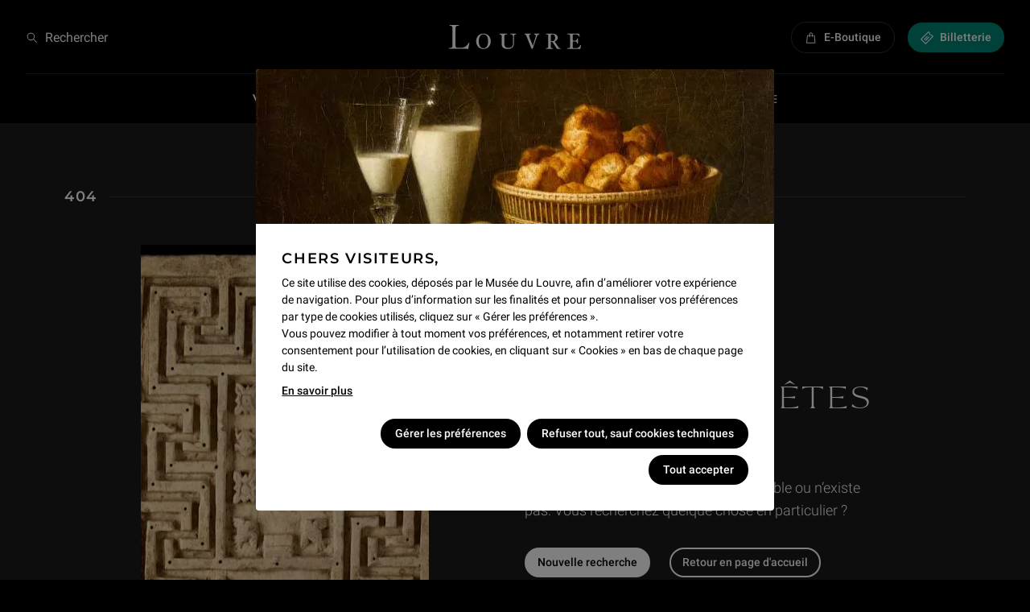

--- FILE ---
content_type: text/html; charset=utf-8
request_url: https://www.louvre.fr/en-ce-moment/evenements-activites?type=100&age=4&date=2024-11-30&nocturne=1
body_size: 14682
content:
<!DOCTYPE html><html lang="fr"><head><meta charSet="utf-8"/><meta name="viewport" content="width=device-width"/><link rel="preload" href="/assets/fonts/roboto/300/latin.woff2" as="font" type="font/woff2" crossorigin="anonymous"/><link rel="preload" href="/assets/fonts/roboto/400/latin.woff2" as="font" type="font/woff2" crossorigin="anonymous"/><link rel="preload" href="/assets/fonts/roboto/500/latin.woff2" as="font" type="font/woff2" crossorigin="anonymous"/><link rel="preload" href="/assets/fonts/roboto/700/latin.woff2" as="font" type="font/woff2" crossorigin="anonymous"/><link rel="preload" href="/assets/fonts/montserrat/600/latin.woff2" as="font" type="font/woff2" crossorigin="anonymous"/><title>404</title><meta property="robots" content="noindex,nocache,nosnippet"/><link type="text/plain" rel="author" href="https://www.louvre.fr/humans.txt"/><link rel="apple-touch-icon" sizes="60x60" href="/assets/favicon/apple-touch-icon-60x60.png"/><link rel="apple-touch-icon" sizes="76x76" href="/assets/favicon/apple-touch-icon-76x76.png"/><link rel="apple-touch-icon" sizes="120x120" href="/assets/favicon/apple-touch-icon-120x120.png"/><link rel="apple-touch-icon" sizes="152x152" href="/assets/favicon/apple-touch-icon-152x152.png"/><link rel="apple-touch-icon" sizes="180x180" href="/assets/favicon/apple-touch-icon-180x180.png"/><link rel="icon" type="image/png" sizes="32x32" href="/assets/favicon/favicon-32x32.png"/><link rel="icon" type="image/png" sizes="16x16" href="/assets/favicon/favicon-16x16.png"/><link rel="manifest" href="/assets/favicon/site.webmanifest" crossorigin="use-credentials"/><link rel="mask-icon" href="/assets/favicon/safari-pinned-tab.svg" color="#fff"/><link rel="icon" type="image/svg+xml" href="/assets/favicon/favicon.svg"/><meta name="theme-color" content="#000"/><meta name="apple-mobile-web-app-status-bar-style" content="#000"/><meta name="next-head-count" content="22"/><link nonce="361b9833-d555-4818-b7b1-cec8c7bd8428" rel="preload" href="/_next/static/css/ad0e2886db868d76.css" as="style"/><link nonce="361b9833-d555-4818-b7b1-cec8c7bd8428" rel="stylesheet" href="/_next/static/css/ad0e2886db868d76.css" data-n-g=""/><link nonce="361b9833-d555-4818-b7b1-cec8c7bd8428" rel="preload" href="/_next/static/css/5897ea24f61eed9a.css" as="style"/><link nonce="361b9833-d555-4818-b7b1-cec8c7bd8428" rel="stylesheet" href="/_next/static/css/5897ea24f61eed9a.css"/><link nonce="361b9833-d555-4818-b7b1-cec8c7bd8428" rel="preload" href="/_next/static/css/c2d7e408039bb292.css" as="style"/><link nonce="361b9833-d555-4818-b7b1-cec8c7bd8428" rel="stylesheet" href="/_next/static/css/c2d7e408039bb292.css"/><noscript data-n-css="361b9833-d555-4818-b7b1-cec8c7bd8428"></noscript><script defer="" nonce="361b9833-d555-4818-b7b1-cec8c7bd8428" nomodule="" src="/_next/static/chunks/polyfills-c67a75d1b6f99dc8.js"></script><script defer="" src="/_next/static/chunks/5837.89513f9354073118.js" nonce="361b9833-d555-4818-b7b1-cec8c7bd8428"></script><script defer="" src="/_next/static/chunks/3109.afc166f4125fbfde.js" nonce="361b9833-d555-4818-b7b1-cec8c7bd8428"></script><script defer="" src="/_next/static/chunks/4036.e520fc89540bd90d.js" nonce="361b9833-d555-4818-b7b1-cec8c7bd8428"></script><script src="/_next/static/chunks/webpack-f3b9676b4ecae18c.js" nonce="361b9833-d555-4818-b7b1-cec8c7bd8428" defer=""></script><script src="/_next/static/chunks/framework-ca706bf673a13738.js" nonce="361b9833-d555-4818-b7b1-cec8c7bd8428" defer=""></script><script src="/_next/static/chunks/main-a4a2b0af9b622db3.js" nonce="361b9833-d555-4818-b7b1-cec8c7bd8428" defer=""></script><script src="/_next/static/chunks/pages/_app-49e4f58c6c1c3a8e.js" nonce="361b9833-d555-4818-b7b1-cec8c7bd8428" defer=""></script><script src="/_next/static/chunks/pages/index-693873238912ed06.js" nonce="361b9833-d555-4818-b7b1-cec8c7bd8428" defer=""></script><script src="/_next/static/epswNNO4J0jowyiBEulyz/_buildManifest.js" nonce="361b9833-d555-4818-b7b1-cec8c7bd8428" defer=""></script><script src="/_next/static/epswNNO4J0jowyiBEulyz/_ssgManifest.js" nonce="361b9833-d555-4818-b7b1-cec8c7bd8428" defer=""></script></head><body><script nonce="361b9833-d555-4818-b7b1-cec8c7bd8428">
void function() {
const s = document.createElement('div')
s.style.width = '100px'
s.style.height = '100px'
s.style.overflow = 'scroll'
s.style.position = 'absolute'
s.style.top = '-9999px'
document.documentElement.appendChild(s)
const w = s.offsetWidth - s.clientWidth
document.body.style.setProperty('--scrollbar-width', w + 'px')
document.documentElement.removeChild(s)
window.LouvreHasScrollbar = w > 0
}()
</script><script nonce="361b9833-d555-4818-b7b1-cec8c7bd8428">
if (document.documentMode === 11) {
window.location = "/navigateur-non-supporte";
}
</script><div id="__next"><svg xmlns="http://www.w3.org/2000/svg" viewBox="0 0 136 26" width="136" height="26" style="display:none" focusable="false" aria-hidden="true"><defs><path id="logo" d="M134.05 9v.01h.03l.66 3.02h-.66l-.01-.02h-.02a3.4 3.4 0 00-1.93-1.84 7.29 7.29 0 00-2.48-.35c-1.7 0-2.15.33-2.15 1.19v4.6c0 .27.06.47.18.61.12.13.3.2.54.2h2c.73 0 1.5-.74 1.84-2.37h.74v.02h.03v5.3h-.74v-.02h-.03c-.18-.96-.45-1.54-.88-1.85a1.63 1.63 0 00-.94-.25h-1.89c-.48 0-.85.4-.85 1.18v4.53c0 .36.14.66.34.87.21.2.5.33.78.33h1.78c2.4 0 3.8-.74 4.84-3.18h.74V21h.03l-.66 4h-13.32v-.03H122v-.81c2.3-.08 2.73-.41 2.73-1.14V11.36c0-.64-.08-1.01-.46-1.22-.38-.21-1.06-.27-2.25-.32H122V9h12.05zM104.9 9c2.66.01 7.15.28 7.15 4.16 0 2.04-1.55 3.43-3.17 4.08l3.93 5.8c.6.9 1.05 1.23 2.18 1.3V25h-3.01c-.46 0-.76-.16-1.14-.73l-4.37-6.7a19 19 0 01-1.5-.08v5.39c0 .9.37 1.22 1.95 1.3V25H100v-.82c1.81-.08 2.19-.49 2.19-1.38V11.29c0-1.15-.27-1.4-2.19-1.47V9zM84.24 9v.8c-.75.05-1.72.5-1.72 1.42 0 .69.25 1.42.68 2.47l3.2 7.92 2.62-8.45c.21-.65.46-1.33.46-1.9 0-.8-.5-1.29-1.8-1.45V9H93v.8c-1.08.09-1.76.53-2.3 2.03l-3.94 11.4c-.43 1.24-.69 1.77-1.19 1.77s-.68-.57-1.18-1.78l-4.45-11.31c-.5-1.3-1-2.02-1.94-2.1V9h6.24zM59.96 9v.8c-2.54.16-2.97.48-2.97 2v7.48c0 3.32 1.27 4.52 4.34 4.52 2.68 0 4.7-1.4 4.7-4.92v-6.12c0-2.44-.65-2.8-2.75-2.96V9H69v.8c-1.55.16-2.1 1-2.1 2.72v6.68c0 3.88-2.5 5.8-6.37 5.8-3.9 0-6.22-1.6-6.22-5.08V12.4c0-1.96-.36-2.36-2.31-2.6V9h7.96zM35.5 9c4.37 0 7.5 3.12 7.5 8s-3.13 8-7.5 8-7.5-3.12-7.5-8 3.13-8 7.5-8zM10.24 0v.78c-3.1 0-3.54.54-3.54 3.5v16.13c0 2.8.43 3.35 2.82 3.35h2.35c3.01 0 6.2-.94 8.3-5.07H21L19.84 25l-2.97-.23c-.98-.04-1.95-.08-2.97-.08H0v-.78c3.15 0 3.58-.54 3.58-3.5V4.28c0-2.96-.43-3.5-3-3.5V0h9.66zM35.5 9.8c-3.71 0-4.8 3.72-4.8 7.2s1.09 7.2 4.8 7.2 4.8-3.72 4.8-7.2-1.09-7.2-4.8-7.2zm70.98.01c-1.05 0-1.5.5-1.5 1.4v5.46c.41.17.82.25 1.24.25 2.15 0 3.2-1.3 3.2-3.6 0-2.12-.87-3.5-2.94-3.5z" fill="white"></path></defs></svg><p tabindex="-1" class="sr-only RoutingAccessibility">404</p><div id="keyboard-shortcuts" class="JumpToContent"><p tabindex="-1"><a href="#main-content" class="JumpToContent_HiddenShortcut">Aller au contenu</a></p></div><header role="banner" class="Header"><div class="Header_top"><div class="Header_menu"><nav role="navigation" aria-label="Tout le Louvre"><button type="button" class="Menu_MenuToggle"><svg viewBox="0 0 32 32" width="1em" height="1em" focusable="false" aria-hidden="true" class="Menu_MenuToggle_icon SvgRWrapper"><path d="M20.5 9a5.5 5.5 0 0 1 4.4 8.8l4.63 4.67-1.06 1.06-4.63-4.66A5.5 5.5 0 1 1 20.5 9zM16 21v1.5H2V21h14zm4.5-10.5a4 4 0 1 0 0 8 4 4 0 0 0 0-8zm-7.94 5V17H2v-1.5h10.56zM14.2 10v1.5H2V10h12.19z"></path></svg></button><ul style="display:none"><li><a data-tracking="{&quot;event&quot;:&quot;menu_click&quot;,&quot;menu_item_url&quot;:&quot;/visiter/horaires-tarifs&quot;,&quot;menu_item_text&quot;:&quot;Horaires &amp; tarifs&quot;,&quot;menu_item_category&quot;:&quot;top_nav&quot;,&quot;menu_item_category2&quot;:&quot;Visiter&quot;,&quot;menu_type&quot;:&quot;standard&quot;}" href="/visiter/horaires-tarifs">Horaires &amp; tarifs</a></li><li><a data-tracking="{&quot;event&quot;:&quot;menu_click&quot;,&quot;menu_item_url&quot;:&quot;/visiter/plan-acces-transports&quot;,&quot;menu_item_text&quot;:&quot;Plan, accès &amp; transports&quot;,&quot;menu_item_category&quot;:&quot;top_nav&quot;,&quot;menu_item_category2&quot;:&quot;Visiter&quot;,&quot;menu_type&quot;:&quot;standard&quot;}" href="/visiter/plan-acces-transports">Plan, accès &amp; transports</a></li><li><a data-tracking="{&quot;event&quot;:&quot;menu_click&quot;,&quot;menu_item_url&quot;:&quot;/visiter/venir-en-groupe&quot;,&quot;menu_item_text&quot;:&quot;Venir en groupe&quot;,&quot;menu_item_category&quot;:&quot;top_nav&quot;,&quot;menu_item_category2&quot;:&quot;Visiter&quot;,&quot;menu_type&quot;:&quot;standard&quot;}" href="/visiter/venir-en-groupe">Venir en groupe</a></li><li><a data-tracking="{&quot;event&quot;:&quot;menu_click&quot;,&quot;menu_item_url&quot;:&quot;/visiter/venir-en-famille&quot;,&quot;menu_item_text&quot;:&quot;Venir en famille&quot;,&quot;menu_item_category&quot;:&quot;top_nav&quot;,&quot;menu_item_category2&quot;:&quot;Visiter&quot;,&quot;menu_type&quot;:&quot;standard&quot;}" href="/visiter/venir-en-famille">Venir en famille</a></li><li><a data-tracking="{&quot;event&quot;:&quot;menu_click&quot;,&quot;menu_item_url&quot;:&quot;/visiter/jours-d-acces-aux-collections&quot;,&quot;menu_item_text&quot;:&quot;Jour d&#x27;accès aux collections&quot;,&quot;menu_item_category&quot;:&quot;top_nav&quot;,&quot;menu_item_category2&quot;:&quot;Visiter&quot;,&quot;menu_type&quot;:&quot;standard&quot;}" href="/visiter/jours-d-acces-aux-collections">Jour d&#x27;accès aux collections</a></li><li><a data-tracking="{&quot;event&quot;:&quot;menu_click&quot;,&quot;menu_item_url&quot;:&quot;/visiter/services-sur-place&quot;,&quot;menu_item_text&quot;:&quot;Services sur place&quot;,&quot;menu_item_category&quot;:&quot;top_nav&quot;,&quot;menu_item_category2&quot;:&quot;Visiter&quot;,&quot;menu_type&quot;:&quot;standard&quot;}" href="/visiter/services-sur-place">Services sur place</a></li><li><a data-tracking="{&quot;event&quot;:&quot;menu_click&quot;,&quot;menu_item_url&quot;:&quot;/visiter/restaurants-et-cafes&quot;,&quot;menu_item_text&quot;:&quot;Restaurants &amp; cafés&quot;,&quot;menu_item_category&quot;:&quot;top_nav&quot;,&quot;menu_item_category2&quot;:&quot;Visiter&quot;,&quot;menu_type&quot;:&quot;standard&quot;}" href="/visiter/restaurants-et-cafes">Restaurants &amp; cafés</a></li><li><a data-tracking="{&quot;event&quot;:&quot;menu_click&quot;,&quot;menu_item_url&quot;:&quot;/visiter/accessibilite&quot;,&quot;menu_item_text&quot;:&quot;Accessibilité&quot;,&quot;menu_item_category&quot;:&quot;top_nav&quot;,&quot;menu_item_category2&quot;:&quot;Visiter&quot;,&quot;menu_type&quot;:&quot;standard&quot;}" href="/visiter/accessibilite">Accessibilité</a></li><li><a data-tracking="{&quot;event&quot;:&quot;menu_click&quot;,&quot;menu_item_url&quot;:&quot;/visiter/faq&quot;,&quot;menu_item_text&quot;:&quot;F.A.Q.&quot;,&quot;menu_item_category&quot;:&quot;top_nav&quot;,&quot;menu_item_category2&quot;:&quot;Visiter&quot;,&quot;menu_type&quot;:&quot;standard&quot;}" href="/visiter/faq">F.A.Q.</a></li><li><a data-tracking="{&quot;event&quot;:&quot;menu_click&quot;,&quot;menu_item_url&quot;:&quot;/expositions-et-evenements/expositions&quot;,&quot;menu_item_text&quot;:&quot;Expositions&quot;,&quot;menu_item_category&quot;:&quot;top_nav&quot;,&quot;menu_item_category2&quot;:&quot;Expositions et événements&quot;,&quot;menu_type&quot;:&quot;standard&quot;}" href="/expositions-et-evenements/expositions">Expositions</a></li><li><a data-tracking="{&quot;event&quot;:&quot;menu_click&quot;,&quot;menu_item_url&quot;:&quot;/expositions-et-evenements/evenements-activites&quot;,&quot;menu_item_text&quot;:&quot;Événements &amp; activités&quot;,&quot;menu_item_category&quot;:&quot;top_nav&quot;,&quot;menu_item_category2&quot;:&quot;Expositions et événements&quot;,&quot;menu_type&quot;:&quot;standard&quot;}" href="/expositions-et-evenements/evenements-activites">Événements &amp; activités</a></li><li><a data-tracking="{&quot;event&quot;:&quot;menu_click&quot;,&quot;menu_item_url&quot;:&quot;/expositions-et-evenements/visites-guidees&quot;,&quot;menu_item_text&quot;:&quot;Visites guidées&quot;,&quot;menu_item_category&quot;:&quot;top_nav&quot;,&quot;menu_item_category2&quot;:&quot;Expositions et événements&quot;,&quot;menu_type&quot;:&quot;standard&quot;}" href="/expositions-et-evenements/visites-guidees">Visites guidées</a></li><li><a data-tracking="{&quot;event&quot;:&quot;menu_click&quot;,&quot;menu_item_url&quot;:&quot;/decouvrir/les-collections-du-musee-du-louvre&quot;,&quot;menu_item_text&quot;:&quot;Collections&quot;,&quot;menu_item_category&quot;:&quot;top_nav&quot;,&quot;menu_item_category2&quot;:&quot;Découvrir&quot;,&quot;menu_type&quot;:&quot;standard&quot;}" href="/decouvrir/les-collections-du-musee-du-louvre">Collections</a></li><li><a data-tracking="{&quot;event&quot;:&quot;menu_click&quot;,&quot;menu_item_url&quot;:&quot;/decouvrir/vie-du-musee&quot;,&quot;menu_item_text&quot;:&quot;Vie du musée&quot;,&quot;menu_item_category&quot;:&quot;top_nav&quot;,&quot;menu_item_category2&quot;:&quot;Découvrir&quot;,&quot;menu_type&quot;:&quot;standard&quot;}" href="/decouvrir/vie-du-musee">Vie du musée</a></li><li><a data-tracking="{&quot;event&quot;:&quot;menu_click&quot;,&quot;menu_item_url&quot;:&quot;/decouvrir/les-parcours-de-visite&quot;,&quot;menu_item_text&quot;:&quot;Parcours de visite&quot;,&quot;menu_item_category&quot;:&quot;top_nav&quot;,&quot;menu_item_category2&quot;:&quot;Découvrir&quot;,&quot;menu_type&quot;:&quot;standard&quot;}" href="/decouvrir/les-parcours-de-visite">Parcours de visite</a></li><li><a data-tracking="{&quot;event&quot;:&quot;menu_click&quot;,&quot;menu_item_url&quot;:&quot;/decouvrir/le-palais&quot;,&quot;menu_item_text&quot;:&quot;Le palais&quot;,&quot;menu_item_category&quot;:&quot;top_nav&quot;,&quot;menu_item_category2&quot;:&quot;Découvrir&quot;,&quot;menu_type&quot;:&quot;standard&quot;}" href="/decouvrir/le-palais">Le palais</a></li><li><a data-tracking="{&quot;event&quot;:&quot;menu_click&quot;,&quot;menu_item_url&quot;:&quot;/decouvrir/les-jardins&quot;,&quot;menu_item_text&quot;:&quot;Les jardins&quot;,&quot;menu_item_category&quot;:&quot;top_nav&quot;,&quot;menu_item_category2&quot;:&quot;Découvrir&quot;,&quot;menu_type&quot;:&quot;standard&quot;}" href="/decouvrir/les-jardins">Les jardins</a></li><li><a data-tracking="{&quot;event&quot;:&quot;menu_click&quot;,&quot;menu_item_url&quot;:&quot;/louvreplus&quot;,&quot;menu_item_text&quot;:&quot;Louvre+&quot;,&quot;menu_item_category&quot;:&quot;top_nav&quot;,&quot;menu_item_category2&quot;:&quot;Découvrir&quot;,&quot;menu_type&quot;:&quot;standard&quot;}" href="/louvreplus">Louvre+</a></li><li><a data-tracking="{&quot;event&quot;:&quot;menu_click&quot;,&quot;menu_item_url&quot;:&quot;/recherche-et-conservation&quot;,&quot;menu_item_text&quot;:&quot;Recherche et conservation&quot;,&quot;menu_item_category&quot;:&quot;top_nav&quot;,&quot;menu_item_category2&quot;:&quot;Voir plus&quot;,&quot;menu_type&quot;:&quot;standard&quot;}" href="/recherche-et-conservation">Recherche et conservation</a></li><li><a data-tracking="{&quot;event&quot;:&quot;menu_click&quot;,&quot;menu_item_url&quot;:&quot;/se-former-et-transmettre&quot;,&quot;menu_item_text&quot;:&quot;Se former et transmettre&quot;,&quot;menu_item_category&quot;:&quot;top_nav&quot;,&quot;menu_item_category2&quot;:&quot;Voir plus&quot;,&quot;menu_type&quot;:&quot;standard&quot;}" href="/se-former-et-transmettre">Se former et transmettre</a></li><li><a rel="noopener" target="_blank" href="https://boutique.louvre.fr" data-tracking="{&quot;event&quot;:&quot;menu_click&quot;,&quot;menu_item_url&quot;:&quot;https://boutique.louvre.fr&quot;,&quot;menu_item_text&quot;:&quot;E-boutique&quot;,&quot;menu_item_category&quot;:&quot;top_nav&quot;,&quot;menu_item_category2&quot;:&quot;Voir plus&quot;,&quot;menu_type&quot;:&quot;standard&quot;}">E-boutique</a></li><li><a data-tracking="{&quot;event&quot;:&quot;menu_click&quot;,&quot;menu_item_url&quot;:&quot;/soutenir-le-louvre&quot;,&quot;menu_item_text&quot;:&quot;Soutenir le Louvre&quot;,&quot;menu_item_category&quot;:&quot;top_nav&quot;,&quot;menu_item_category2&quot;:&quot;Voir plus&quot;,&quot;menu_type&quot;:&quot;standard&quot;}" href="/soutenir-le-louvre">Soutenir le Louvre</a></li><li><a rel="noopener" target="_blank" href="https://crm.e-deal.net/gerico/louvre_profile_edit.fl" data-tracking="{&quot;event&quot;:&quot;menu_click&quot;,&quot;menu_item_url&quot;:&quot;https://crm.e-deal.net/gerico/louvre_profile_edit.fl&quot;,&quot;menu_item_text&quot;:&quot;Lettre d&#x27;information&quot;,&quot;menu_item_category&quot;:&quot;top_nav&quot;,&quot;menu_item_category2&quot;:&quot;Voir plus&quot;,&quot;menu_type&quot;:&quot;standard&quot;}">Lettre d&#x27;information</a></li></ul></nav></div><button type="button" class="Desktop_SearchBarTrigger_searchTrigger"><svg viewBox="0 0 20 20" width="1em" height="1em" focusable="false" aria-hidden="true" class="SvgRWrapper"><path d="M8 2a6 6 0 0 1 4.66 9.78l5.28 5.28-.88.88-5.28-5.28A5.98 5.98 0 0 1 2 8a6 6 0 0 1 6-6zm0 1.25a4.75 4.75 0 1 0 0 9.5 4.75 4.75 0 0 0 0-9.5z"></path></svg><span class="Desktop_SearchBarTrigger_label">Rechercher</span></button><div class="Header_langues"></div><div class="Header_home"><div class="Header_Home"><a class="Header_Home_link" style="--ratio:5.230769230769231" href="/"><svg xmlns="http://www.w3.org/2000/svg" viewBox="0 0 136 26" focusable="false" aria-hidden="true" class="Header_Home_logo"><use href="#logo"></use></svg><span class="sr-only">Louvre - Retour à l&#x27;accueil</span></a></div></div><ul class="Header_links"><li><a rel="noopener" target="_blank" href="https://boutique.louvre.fr/fr/?par=1021" data-tracking="{&quot;event&quot;:&quot;cta_click&quot;,&quot;location&quot;:&quot;header&quot;,&quot;label&quot;:&quot;e-boutique&quot;,&quot;cta_category&quot;:&quot;CTA&quot;,&quot;cta_type&quot;:&quot;boutique&quot;}" style="--color:#000;--color-hover:#1a1a1a" class="Bouton Header_Boutique Bouton_size-small Bouton_width-fixed Bouton_fill-full Bouton_dark Bouton_colored"><span class="Bouton_content"><span class="Bouton_icon Bouton_left"><svg viewBox="0 0 24 24" width="1em" height="1em" focusable="false" aria-hidden="true" class="SvgRWrapper"><path d="M11.57 2c-1.78 0-3.2 1.28-3.2 2.86V7H5.14a.71.71 0 0 0-.72.64L3 21.21a.72.72 0 0 0 .72.79h15.71a.71.71 0 0 0 .72-.79L18.72 7.64A.71.71 0 0 0 18 7h-3.22V4.86c0-1.58-1.43-2.86-3.21-2.86zM9.8 4.86c0-.8.8-1.43 1.78-1.43 1 0 1.8.64 1.8 1.43V7h-3.6V4.86zm7.57 3.57 1.28 12.14H4.51L5.79 8.43h2.57v1.43a.71.71 0 1 0 1.43 0V8.43h3.57v1.43a.71.71 0 1 0 1.43 0V8.43h2.57z"></path></svg></span><span class="Bouton_nobreak"> </span><span class="Bouton_label">E-Boutique</span></span></a></li><li><a rel="noopener" target="_blank" href="https://ticket.louvre.fr/" data-tracking="{&quot;event&quot;:&quot;cta_click&quot;,&quot;location&quot;:&quot;header&quot;,&quot;label&quot;:&quot;acheter un billet&quot;,&quot;cta_category&quot;:&quot;CTA&quot;,&quot;cta_type&quot;:&quot;billetterie&quot;}" style="--color:#008573;--color-hover:#0a4f51" class="Bouton Bouton_size-small Bouton_width-fixed Bouton_fill-full Bouton_dark Bouton_colored"><span class="Bouton_content"><span class="Bouton_icon Bouton_left"><svg viewBox="0 0 16 16" width="1em" height="1em" focusable="false" aria-hidden="true" class="SvgRWrapper"><path d="M9.13.5a.9.9 0 0 1 1.28 0l1.17 1.18c.2.2.3.5.25.79a1.48 1.48 0 0 0 1.7 1.7c.3-.04.59.05.79.25l1.17 1.17a.9.9 0 0 1 0 1.28L6.87 15.5a.9.9 0 0 1-1.28 0L.51 10.41a.9.9 0 0 1 0-1.28zm.64.78L1.28 9.77l4.95 4.95 8.49-8.49-1.1-1.1c-.74.15-1.52-.1-2.08-.67s-.82-1.34-.7-2.14L9.77 1.28zm.53 5.13c.1-.1.25-.1.35 0l.35.35c.1.1.1.26 0 .36l-4.59 4.6a.27.27 0 0 1-.36 0l-.35-.36a.25.25 0 0 1 0-.36l4.6-4.59zm-2.24-.59c.1-.1.26-.1.35 0l.36.35c.1.1.1.26 0 .36L5 10.3c-.1.1-.26.1-.36 0l-.35-.35a.25.25 0 0 1 0-.36l3.77-3.77z"></path></svg></span><span class="Bouton_nobreak"> </span><span class="Bouton_label">Billetterie</span></span></a></li></ul></div><nav role="navigation" aria-label="main" class="Desktop_Navigation_nav" tabindex="-1"><div class="HorizontalList HorizontalList_overflowVisible"><div class="HorizontalList_scrollcontainer HorizontalList_center"><ul class="HorizontalList_track"><li class="HorizontalList_item"><button type="button" aria-expanded="false" aria-haspopup="true" aria-controls="navigation--0" tabindex="0" class="Desktop_Navigation_link Desktop_Navigation_first"><span class="Desktop_Navigation_text montserrat-14-lowercase">Visiter</span></button></li><li class="HorizontalList_item"><button type="button" aria-expanded="false" aria-haspopup="true" aria-controls="navigation--1" tabindex="0" class="Desktop_Navigation_link"><span class="Desktop_Navigation_text montserrat-14-lowercase">Expositions et événements</span></button></li><li class="HorizontalList_item"><button type="button" aria-expanded="false" aria-haspopup="true" aria-controls="navigation--2" tabindex="0" class="Desktop_Navigation_link"><span class="Desktop_Navigation_text montserrat-14-lowercase">Découvrir</span></button></li><li class="HorizontalList_item"><button type="button" aria-expanded="false" aria-haspopup="true" aria-controls="navigation--3" tabindex="0" class="Desktop_Navigation_link Desktop_Navigation_seemore"><span class="Desktop_Navigation_text montserrat-14-lowercase">Voir plus</span><svg viewBox="0 0 20 20" width="1em" height="1em" aria-hidden="true" focusable="false" class="Desktop_Navigation_menuIcon SvgRWrapper"><path d="M19 15v2H1v-2h18Zm0-6v2H1V9h18Zm0-6v2H1V3h18Z"></path></svg></button></li></ul></div><div class="HorizontalList_controls HorizontalList_min"><button type="button" class="HorizontalList_prev" aria-hidden="true" tabindex="-1"><svg viewBox="0 0 24 24" width="1em" height="1em" focusable="false" aria-hidden="true" class="SvgRWrapper"><path d="m7.22 12.28 7.5-7.5 1.05 1.04-6.45 6.45 6.45 6.45-1.05 1.05z"></path></svg><span class="sr-only">previous navigation element</span></button><button type="button" class="HorizontalList_next"><svg viewBox="0 0 24 24" width="1em" height="1em" focusable="false" aria-hidden="true" class="SvgRWrapper"><path d="m16.77 12.28-7.5 7.5-1.05-1.06 6.45-6.45-6.45-6.45 1.05-1.05z"></path></svg><span class="sr-only">next navigation item</span></button></div></div></nav></header><main tabindex="-1" role="main" id="main-content" class="Ecrin_white"><section id="404-0" class="BlockContainer_DefaultLayoutContainer container black-coal"><div class="SectionTitle grid SectionTitle_dark SectionTitle_black-coal"><h2 class="SectionTitle_heading"><span class="ColorSpan_span ColorSpan_dark">404</span></h2></div><div class="layout"><div class="NotFound"><div class="NotFound_texts"><h3 class="NotFound_title louvre-38">Oups ! Vous êtes perdu ?</h3><p class="NotFound_surtitle roboto-p-12">Error 404</p><div class="NotFound_description roboto-p-18"><div class="Wysiwyg Wysiwyg_black-coal"><?xml version="1.0" encoding="UTF-8"?><p>La page que vous cherchez est introuvable ou n&rsquo;existe pas.
Vous recherchez quelque chose en particulier&nbsp;?</p>
</div></div><ul class="NotFound_links"><li class="NotFound_link"><a class="Bouton Bouton_size-small Bouton_width-fixed Bouton_fill-full Bouton_dark" href="/resultats-de-recherche"><span class="Bouton_content"><span class="Bouton_label">Nouvelle recherche</span></span></a></li><li class="NotFound_link"><a class="Bouton Bouton_size-small Bouton_width-fixed Bouton_fill-wire Bouton_dark" href="/"><span class="Bouton_content"><span class="Bouton_label">Retour en page d&#x27;accueil </span></span></a></li></ul></div><div class="NotFound_image"><picture><source media="(min-width: 820px)" srcSet="https://api-www.louvre.fr/sites/default/files/styles/w358_h477_c1/public/2021-02/GP110591.jpg 358w, https://api-www.louvre.fr/sites/default/files/styles/w386_h515_c1/public/2021-02/GP110591.jpg 386w, https://api-www.louvre.fr/sites/default/files/styles/w411_h548_c1/public/2021-02/GP110591.jpg 411w, https://api-www.louvre.fr/sites/default/files/styles/w443_h591_c1/public/2021-02/GP110591.jpg 443w, https://api-www.louvre.fr/sites/default/files/styles/w464_h619_c1/public/2021-02/GP110591.jpg 464w, https://api-www.louvre.fr/sites/default/files/styles/w491_h655_c1/public/2021-02/GP110591.jpg 491w, https://api-www.louvre.fr/sites/default/files/styles/w518_h691_c1/public/2021-02/GP110591.jpg 518w, https://api-www.louvre.fr/sites/default/files/styles/w608_h811_c1/public/2021-02/GP110591.jpg 608w, https://api-www.louvre.fr/sites/default/files/styles/w715_h953_c1/public/2021-02/GP110591.jpg 715w, https://api-www.louvre.fr/sites/default/files/styles/w772_h1029_c1/public/2021-02/GP110591.jpg 772w, https://api-www.louvre.fr/sites/default/files/styles/w822_h1096_c1/public/2021-02/GP110591.jpg 822w, https://api-www.louvre.fr/sites/default/files/styles/w831_h1108_c1/public/2021-02/GP110591.jpg 831w" sizes="(min-width: 1760px) 517.33px, (min-width: 1200px) calc((100vw - 136px) * 0.33 - 24px), calc((100vw - 64px) * 0.33 - 16px)"/><source srcSet="https://api-www.louvre.fr/sites/default/files/styles/w656_h875_c1/public/2021-02/GP110591.jpg 656w, https://api-www.louvre.fr/sites/default/files/styles/w686_h915_c1/public/2021-02/GP110591.jpg 686w, https://api-www.louvre.fr/sites/default/files/styles/w722_h963_c1/public/2021-02/GP110591.jpg 722w, https://api-www.louvre.fr/sites/default/files/styles/w764_h1019_c1/public/2021-02/GP110591.jpg 764w, https://api-www.louvre.fr/sites/default/files/styles/w792_h1056_c1/public/2021-02/GP110591.jpg 792w, https://api-www.louvre.fr/sites/default/files/styles/w831_h1108_c1/public/2021-02/GP110591.jpg 831w" sizes="(min-width: 740px) calc(100vw - 80px), calc(100vw - 32px)"/><img src="https://api-www.louvre.fr/sites/default/files/2021-02/GP110591.jpg" alt="" loading="lazy" decoding="async" width="2100" height="2800" class="Image NotFound_image-element" style="--preview:#705c41"/></picture></div></div></div></section></main><footer role="contentinfo" class="Footer"><div class="Footer_Newsletter grid"><div class="Footer_Newsletter_content"><p role="heading" aria-level="2" class="Footer_Newsletter_title">Restons en contact</p><div class="Wysiwyg Footer_Newsletter_paragraph roboto-p-18 Wysiwyg_black"><?xml version="1.0" encoding="UTF-8"?><p>Recevez des nouvelles du Louvre selon vos go&ucirc;ts !</p>
</div><picture><source media="(min-width: 1200px)" srcSet="https://api-www.louvre.fr/sites/default/files/styles/w1280_h246_c1/public/2025-02/le-scribe-accroupi-detail.jpg 1280w, https://api-www.louvre.fr/sites/default/files/styles/w1366_h263_c1/public/2025-02/le-scribe-accroupi-detail.jpg 1366w, https://api-www.louvre.fr/sites/default/files/styles/w1440_h277_c1/public/2025-02/le-scribe-accroupi-detail.jpg 1440w, https://api-www.louvre.fr/sites/default/files/styles/w1536_h295_c1/public/2025-02/le-scribe-accroupi-detail.jpg 1536w, https://api-www.louvre.fr/sites/default/files/styles/w1600_h308_c1/public/2025-02/le-scribe-accroupi-detail.jpg 1600w, https://api-www.louvre.fr/sites/default/files/styles/w1680_h323_c1/public/2025-02/le-scribe-accroupi-detail.jpg 1680w, https://api-www.louvre.fr/sites/default/files/styles/w1920_h369_c1/public/2025-02/le-scribe-accroupi-detail.jpg 1920w, https://api-www.louvre.fr/sites/default/files/styles/w2560_h492_c1/public/2025-02/le-scribe-accroupi-detail.jpg 2560w, https://api-www.louvre.fr/sites/default/files/styles/w2732_h525_c1/public/2025-02/le-scribe-accroupi-detail.jpg 2732w, https://api-www.louvre.fr/sites/default/files/styles/w2880_h554_c1/public/2025-02/le-scribe-accroupi-detail.jpg 2880w, https://api-www.louvre.fr/sites/default/files/styles/w3008_h578_c1/public/2025-02/le-scribe-accroupi-detail.jpg 3008w" sizes="100vw"/><source media="(min-width: 1024px)" srcSet="https://api-www.louvre.fr/sites/default/files/styles/w2048_h488_c1/public/2025-02/le-scribe-accroupi-detail.jpg 2048w, https://api-www.louvre.fr/sites/default/files/styles/w3008_h716_c1/public/2025-02/le-scribe-accroupi-detail.jpg 3008w" sizes="100vw"/><source media="(min-width: 375px)" srcSet="https://api-www.louvre.fr/sites/default/files/styles/w750_h469_c1/public/2025-02/le-scribe-accroupi-detail.jpg 750w, https://api-www.louvre.fr/sites/default/files/styles/w786_h491_c1/public/2025-02/le-scribe-accroupi-detail.jpg 786w, https://api-www.louvre.fr/sites/default/files/styles/w828_h518_c1/public/2025-02/le-scribe-accroupi-detail.jpg 828w, https://api-www.louvre.fr/sites/default/files/styles/w856_h535_c1/public/2025-02/le-scribe-accroupi-detail.jpg 856w, https://api-www.louvre.fr/sites/default/files/styles/w1125_h703_c1/public/2025-02/le-scribe-accroupi-detail.jpg 1125w, https://api-www.louvre.fr/sites/default/files/styles/w1179_h737_c1/public/2025-02/le-scribe-accroupi-detail.jpg 1179w, https://api-www.louvre.fr/sites/default/files/styles/w1242_h776_c1/public/2025-02/le-scribe-accroupi-detail.jpg 1242w, https://api-www.louvre.fr/sites/default/files/styles/w1284_h803_c1/public/2025-02/le-scribe-accroupi-detail.jpg 1284w, https://api-www.louvre.fr/sites/default/files/styles/w1536_h960_c1/public/2025-02/le-scribe-accroupi-detail.jpg 1536w, https://api-www.louvre.fr/sites/default/files/styles/w1620_h1013_c1/public/2025-02/le-scribe-accroupi-detail.jpg 1620w, https://api-www.louvre.fr/sites/default/files/styles/w2304_h1440_c1/public/2025-02/le-scribe-accroupi-detail.jpg 2304w, https://api-www.louvre.fr/sites/default/files/styles/w2430_h1519_c1/public/2025-02/le-scribe-accroupi-detail.jpg 2430w" sizes="100vw"/><source srcSet="https://api-www.louvre.fr/sites/default/files/styles/w720_h300_c1/public/2025-02/le-scribe-accroupi-detail.jpg 720w, https://api-www.louvre.fr/sites/default/files/styles/w1080_h450_c1/public/2025-02/le-scribe-accroupi-detail.jpg 1080w" sizes="100vw"/><source srcSet="https://api-www.louvre.fr/sites/default/files/styles/w720_h900_c1/public/2025-02/le-scribe-accroupi-detail.jpg 720w, https://api-www.louvre.fr/sites/default/files/styles/w750_h938_c1/public/2025-02/le-scribe-accroupi-detail.jpg 750w, https://api-www.louvre.fr/sites/default/files/styles/w786_h983_c1/public/2025-02/le-scribe-accroupi-detail.jpg 786w, https://api-www.louvre.fr/sites/default/files/styles/w828_h1035_c1/public/2025-02/le-scribe-accroupi-detail.jpg 828w, https://api-www.louvre.fr/sites/default/files/styles/w856_h1070_c1/public/2025-02/le-scribe-accroupi-detail.jpg 856w, https://api-www.louvre.fr/sites/default/files/styles/w1080_h1350_c1/public/2025-02/le-scribe-accroupi-detail.jpg 1080w, https://api-www.louvre.fr/sites/default/files/styles/w1125_h1406_c1/public/2025-02/le-scribe-accroupi-detail.jpg 1125w, https://api-www.louvre.fr/sites/default/files/styles/w1179_h1474_c1/public/2025-02/le-scribe-accroupi-detail.jpg 1179w, https://api-www.louvre.fr/sites/default/files/styles/w1242_h1553_c1/public/2025-02/le-scribe-accroupi-detail.jpg 1242w, https://api-www.louvre.fr/sites/default/files/styles/w1280_h1600_c1/public/2025-02/le-scribe-accroupi-detail.jpg 1280w, https://api-www.louvre.fr/sites/default/files/styles/w1284_h1605_c1/public/2025-02/le-scribe-accroupi-detail.jpg 1284w, https://api-www.louvre.fr/sites/default/files/styles/w1366_h1708_c1/public/2025-02/le-scribe-accroupi-detail.jpg 1366w, https://api-www.louvre.fr/sites/default/files/styles/w1440_h1800_c1/public/2025-02/le-scribe-accroupi-detail.jpg 1440w, https://api-www.louvre.fr/sites/default/files/styles/w1536_h1920_c1/public/2025-02/le-scribe-accroupi-detail.jpg 1536w, https://api-www.louvre.fr/sites/default/files/styles/w1568_h1960_c1/public/2025-02/le-scribe-accroupi-detail.jpg 1568w" sizes="100vw"/><img src="https://api-www.louvre.fr/sites/default/files/2025-02/le-scribe-accroupi-detail.jpg" alt="" loading="lazy" decoding="async" width="3008" height="1960" class="Image Footer_Newsletter_image cover" style="--preview:#986a53"/></picture><a rel="noopener" target="_blank" href="https://lettredinformation.louvre.fr/gerico/louvre_profile_edit.fl" data-tracking="{&quot;event&quot;:&quot;cta_click&quot;,&quot;location&quot;:&quot;footer&quot;,&quot;label&quot;:&quot;inscription newsletter&quot;,&quot;cta_category&quot;:&quot;CTA&quot;,&quot;cta_type&quot;:&quot;newsletter&quot;}" class="Bouton Footer_Newsletter_button Bouton_size-big Bouton_width-fixed Bouton_fill-full Bouton_dark"><span class="Bouton_content"><span class="Bouton_icon Bouton_left"><svg viewBox="0 0 20 20" width="1em" height="1em" focusable="false" aria-hidden="true" class="SvgRWrapper"><path d="M17.5 3.75h-15c-.69 0-1.25.56-1.25 1.25v10c0 .69.56 1.25 1.25 1.25h15c.69 0 1.25-.56 1.25-1.25V5c0-.69-.56-1.25-1.25-1.25zM16.12 5 10 9.24 3.87 5h12.25zM2.5 15V5.57l7.14 4.94c.22.15.5.15.72 0l7.14-4.94V15h-15z"></path></svg></span><span class="Bouton_nobreak"> </span><span class="Bouton_label">Inscrivez-vous</span></span></a><div class="Footer_Newsletter_mask"></div></div></div><div class="Footer_footer grid"><ul class="Footer_Links"><li class="Footer_Links_column"><p role="heading" aria-level="2" class="Footer_Links_title montserrat-14"><span>À propos</span></p><ul><li class="Links_List_li"><a class="Links_List_link" href="/l-etablissement-public">L&#x27;établissement public</a></li><li class="Links_List_li"><a class="Links_List_link" href="/le-louvre-en-france-et-dans-le-monde">Le Louvre en France et dans le monde</a></li><li class="Links_List_li"><a class="Links_List_link" href="/visiter/reglement-de-visite">Règlement de visite</a></li><li class="Links_List_li"><a class="Links_List_link" href="/prets-et-depots">Prêts et dépôts</a></li><li class="Links_List_li"><a class="Links_List_link" href="/commande-publique-et-occupation-domaniale">Commande publique et occupation domaniale</a></li><li class="Links_List_li"><a class="Links_List_link" href="/actes-administratifs">Actes administratifs</a></li></ul></li><li class="Footer_Links_column"><p role="heading" aria-level="2" class="Footer_Links_title montserrat-14"><span>Nos sites</span></p><ul><li class="Links_List_li"><a rel="noopener" target="_blank" href="https://ticket.louvre.fr/" class="Links_List_link">Billetterie</a></li><li class="Links_List_li"><a rel="noopener" target="_blank" href="https://boutique.louvre.fr/?par=1021" class="Links_List_link">Boutique en ligne</a></li><li class="Links_List_li"><a rel="noopener" target="_blank" href="https://collections.louvre.fr/" class="Links_List_link">Collections</a></li><li class="Links_List_li"><a rel="noopener" target="_blank" href="https://corpus.louvre.fr" class="Links_List_link">Corpus</a></li><li class="Links_List_li"><a rel="noopener" target="_blank" href="https://votrebanc.louvre.fr/fr/" class="Links_List_link">Don en ligne</a></li><li class="Links_List_li"><a rel="noopener" target="_blank" href="https://presse.louvre.fr/fr/" class="Links_List_link">Presse</a></li></ul></li><li class="Footer_Links_column"><p role="heading" aria-level="2" class="Footer_Links_title montserrat-14"><span>Nous contacter</span></p><ul><li class="Links_List_li"><a class="Links_List_link" href="/visiter/faq">FAQ</a></li><li class="Links_List_li"><a class="Links_List_link" href="/contacts">Contacts</a></li><li class="Links_List_li"><a rel="noopener" target="_blank" href="http://manager.e-questionnaire.com/questionnaire.asp?a=LBhJbRLDCW" class="Links_List_link">Donnez-nous votre avis !</a></li><li class="Links_List_li"><a class="Links_List_link" href="/offres-d-emploi">Offres d’emploi - concours</a></li><li class="Links_List_li"><a class="Links_List_link" href="/privatisations-visites-et-tournages">Privatisations et tournages</a></li></ul></li></ul><div class="Footer_right"><div class="Footer_Socials"><div class="Footer_Socials_title montserrat-14"><p role="heading" aria-level="2">Suivez-nous</p><hr/></div><ul class="SocialLinks_socials"><li><a rel="noopener" target="_blank" href="https://www.facebook.com/museedulouvre" title="Le Louvre sur Facebook" class="SocialLinks_link"><svg viewBox="0 0 24 24" width="1em" height="1em" focusable="false" aria-hidden="true" class="SvgRWrapper"><path d="m9.78 22-.03-8.75H6V9.5h3.75V7c0-3.37 2.09-5 5.1-5 1.44 0 2.68.1 3.04.15v3.53H15.8c-1.63 0-1.95.78-1.95 1.92v1.9h4.65l-1.25 3.75h-3.4V22H9.78z"></path></svg><span class="sr-only"></span></a></li><li><a rel="noopener" target="_blank" href="https://www.instagram.com/museelouvre/" title="Le Louvre sur Instagram" class="SocialLinks_link"><svg viewBox="0 0 24 24" width="1em" height="1em" focusable="false" aria-hidden="true" class="SvgRWrapper"><path d="M13.02 2c1.8 0 2.18.02 3.1.06 1.06.05 1.79.22 2.42.47.66.25 1.22.6 1.77 1.15.56.55.9 1.11 1.16 1.77.25.63.41 1.36.46 2.43.05.95.06 1.32.06 3.32v1.6c0 2-.01 2.37-.06 3.32a7.33 7.33 0 0 1-.46 2.42c-.26.66-.6 1.22-1.15 1.77-.56.56-1.12.9-1.78 1.16-.63.25-1.36.41-2.42.46-.95.05-1.33.06-3.33.06H11.2c-2 0-2.37-.01-3.33-.06a7.34 7.34 0 0 1-2.42-.46 4.91 4.91 0 0 1-1.77-1.15 4.9 4.9 0 0 1-1.16-1.78 7.35 7.35 0 0 1-.46-2.42 55.2 55.2 0 0 1-.06-3.1v-2.05c0-1.8.02-2.18.06-3.1.05-1.06.22-1.79.46-2.42.26-.66.6-1.22 1.16-1.77a4.7 4.7 0 0 1 1.77-1.15 7.35 7.35 0 0 1 2.42-.47c.92-.04 1.3-.06 3.1-.06zm.02 1.8h-2.09c-1.73 0-2.1.02-3 .06-.97.04-1.5.2-1.85.34-.47.18-.8.4-1.15.75-.35.35-.57.68-.75 1.15-.13.35-.3.88-.34 1.86-.04.9-.06 1.26-.06 3v2.08c0 1.74.02 2.1.06 3 .04.97.2 1.5.34 1.85.18.47.4.8.75 1.15.35.35.68.57 1.15.75.35.14.88.3 1.86.34.97.05 1.32.06 3.48.06h1.11c2.17 0 2.51-.01 3.49-.06.97-.04 1.5-.2 1.85-.34.47-.18.8-.4 1.15-.75.35-.35.57-.68.75-1.15.14-.35.3-.88.34-1.85.05-.98.06-1.32.06-3.49v-1.1c0-2.17-.01-2.52-.06-3.5-.04-.97-.2-1.5-.34-1.85a3.1 3.1 0 0 0-.75-1.15 3.09 3.09 0 0 0-1.15-.75 5.6 5.6 0 0 0-1.85-.34 54.1 54.1 0 0 0-3-.06zM12 6.86a5.13 5.13 0 1 1 0 10.27 5.13 5.13 0 0 1 0-10.27zm0 1.8a3.33 3.33 0 1 0 0 6.67 3.33 3.33 0 0 0 0-6.67zm5.33-3.2a1.2 1.2 0 1 1 0 2.4 1.2 1.2 0 0 1 0-2.4z"></path></svg><span class="sr-only"></span></a></li><li><a rel="noopener" target="_blank" href="https://x.com/museelouvre" title="Le Louvre sur X" class="SocialLinks_link"><svg viewBox="0 0 24 24" width="1em" height="1em" focusable="false" aria-hidden="true" class="SvgRWrapper"><path d="M18.24 2.25h3.31l-7.23 8.26 8.5 11.24h-6.65l-5.21-6.82-5.97 6.82H1.68l7.73-8.84L1.25 2.25h6.83l4.71 6.23zm-1.16 17.52h1.84L7.08 4.13H5.12z"></path></svg><span class="sr-only"></span></a></li><li><a rel="noopener" target="_blank" href="https://www.youtube.com/user/louvre" title="Le Louvre sur Youtube" class="SocialLinks_link"><svg viewBox="0 0 24 24" width="1em" height="1em" focusable="false" aria-hidden="true" class="SvgRWrapper"><path d="M10.03 15.38V8.62L15.97 12l-5.94 3.38zm13.2-8.88a2.85 2.85 0 0 0-2-2.02C19.46 4 12.35 4 12.35 4s-7.1 0-8.87.48a2.85 2.85 0 0 0-2 2.02C1 8.28 1 12 1 12s0 3.72.47 5.5a2.85 2.85 0 0 0 2.01 2.02c1.77.48 8.88.48 8.88.48s7.1 0 8.87-.48a2.85 2.85 0 0 0 2-2.02c.48-1.78.48-5.5.48-5.5s0-3.72-.47-5.5z"></path></svg><span class="sr-only"></span></a></li><li><a rel="noopener" target="_blank" href="https://www.pinterest.fr/museedulouvre/" title="Le Louvre sur Pinterest" class="SocialLinks_link"><svg viewBox="0 0 24 24" width="1em" height="1em" focusable="false" aria-hidden="true" class="SvgRWrapper"><path d="M12 2a10 10 0 0 0-3.64 19.3c-.1-.79-.17-2 .03-2.87l1.17-4.97s-.3-.6-.3-1.48c0-1.39.81-2.42 1.82-2.42.85 0 1.27.64 1.27 1.4 0 .86-.55 2.14-.84 3.33-.24 1 .5 1.81 1.49 1.81 1.78 0 3.14-1.87 3.14-4.57 0-2.4-1.72-4.06-4.18-4.06a4.33 4.33 0 0 0-4.52 4.33c0 .86.33 1.78.74 2.28.08.1.09.19.06.29l-.28 1.13c-.04.18-.15.23-.33.14-1.26-.59-2.04-2.4-2.04-3.88 0-3.15 2.3-6.04 6.62-6.04 3.46 0 6.17 2.46 6.17 5.77 0 3.45-2.18 6.22-5.2 6.22-1 0-1.96-.53-2.28-1.15l-.63 2.37a11 11 0 0 1-1.24 2.63A10 10 0 1 0 12 2z"></path></svg><span class="sr-only"></span></a></li><li><a rel="noopener" target="_blank" href="https://fr.linkedin.com/company/musee-du-louvre" title="Le Louvre sur Linkedin" class="SocialLinks_link"><svg viewBox="0 0 24 24" width="1em" height="1em" focusable="false" aria-hidden="true" class="SvgRWrapper"><path d="M6.44 8.2a1.74 1.74 0 1 0 0-3.47 1.74 1.74 0 0 0 0 3.47m-1.51 6.08v4.58c0 .16.03.23.2.23h2.62c.16 0 .2-.06.2-.21v-9.2c0-.16-.06-.2-.22-.2H5.16c-.18 0-.22.05-.22.23v4.57m7.74-3.55V9.7c0-.18-.05-.23-.22-.22H10c-.25 0-.25 0-.25.24v9.12c0 .2.06.25.24.25h2.53c.25 0 .25 0 .25-.25v-4.59c0-.32.03-.64.08-.95.12-.64.42-1.17 1.1-1.34.21-.05.44-.06.65-.06.72.01 1.16.35 1.32 1.04.09.38.12.79.12 1.18a371 371 0 0 1 0 4.72c0 .19.06.25.25.25h2.53c.18 0 .25-.05.24-.24 0-1.83.02-3.65-.01-5.47-.01-.6-.1-1.22-.23-1.81-.24-1.06-.86-1.84-1.94-2.14-.38-.1-.77-.13-1.16-.18a3.08 3.08 0 0 0-1.86.37c-.49.27-.88.64-1.2 1.1m-.68-8.71L20.51 2A1.46 1.46 0 0 1 22 3.43v17.15c0 .76-.6 1.39-1.36 1.42H3.5c-.7 0-1.24-.38-1.43-1.03a1.51 1.51 0 0 1-.06-.42V3.45c0-.8.61-1.43 1.42-1.44H12"></path></svg><span class="sr-only"></span></a></li></ul></div><div class="Footer_Member"><div class="Footer_Member_title montserrat-14"><p role="heading" aria-level="2">Devenez Amis</p><hr/></div><div class="Footer_Member_logo"><img srcSet="        /assets/logo-amis-blanc-web@3x.png 3x,        /assets/logo-amis-blanc-web@2x.png 2x,        /assets/logo-amis-blanc-web.png 1x       " src="/assets/logo-amis-blanc-web@2x.png" sizes="211px" alt="Amis du Louvre" width="422" height="80" loading="lazy"/></div><p class="LinkWithArrow_wrapper" aria-hidden="false"><a rel="noopener" target="_blank" href="https://www.amisdulouvre.fr/adhesion" class="LinkWithArrow_link"><span class="TextWithIcon TextWithIcon_right LinkWithArrow_text TextWithIcon_secondary"><span class="TextWithIcon_underline">Retrouvez tous nos avantages</span><span class="TextWithIcon_no-break"> </span><span class="TextWithIcon_icon"><svg viewBox="0 0 20 20" width="1em" height="1em" focusable="false" aria-hidden="true" class="SvgRWrapper"><path d="m11.8 3-1 1 5.4 5.5H1v1.4h15.2l-5.4 5.5 1 1 7.2-7.2z"></path></svg></span></span></a></p></div></div></div><div class="grid"><div class="Footer_BottomLinks roboto-p-12"><ul class="Footer_BottomLinks_content"><li class="Footer_BottomLinks_li"><a class="Footer_BottomLinks_link" href="/mentions-legales">Mentions légales</a></li><li class="Footer_BottomLinks_li"><a class="Footer_BottomLinks_link" href="/politique-de-protection-des-donnees-personnelles">Données personnelles</a></li><li class="Footer_BottomLinks_li"><a class="Footer_BottomLinks_link" href="/gestion-et-politique-des-cookies">Cookies</a></li><li class="Footer_BottomLinks_li"><a class="Footer_BottomLinks_link" href="/accessibilite-numerique">Accessibilité : partiellement conforme</a></li><li class="Footer_BottomLinks_li"><a class="Footer_BottomLinks_link" href="/credits">Crédits</a></li><li class="Footer_BottomLinks_li"><button type="button" class="Footer_BottomLinks_link">Crédits photographiques</button></li></ul><img class="Footer_BottomLinks_img" srcSet="      /assets/Logo_Pierre_Bernard@3x.jpg 3x,      /assets/Logo_Pierre_Bernard@2x.jpg 2x,      /assets/Logo_Pierre_Bernard.jpg 1x     " src="/assets/Logo_Pierre_Bernard.jpg" sizes="214px" alt="" width="428" height="129" loading="lazy" decoding="async"/></div></div></footer></div><script id="__NEXT_DATA__" type="application/json" nonce="361b9833-d555-4818-b7b1-cec8c7bd8428">{"props":{"initialProps":{"pageProps":{"pathname":"/"},"serverNonce":"361b9833-d555-4818-b7b1-cec8c7bd8428"},"initialState":{"Page":{"pageIsHome":false,"apiIs404":false,"currentLanding":null,"apiData":{"type":"PageContent","id":0,"title":"404","currentLanguage":"fr","components":[{"type":"DefaultLayoutContainer","id":"404-0","title":"404","anchorTitle":"404","backgroundColor":"black-coal","components":[{"type":"SimpleLayout","components":[{"type":"NotFound","title":"Oups ! Vous êtes perdu ?","surtitle":"Error 404","description":{"html":"\u003c?xml version=\"1.0\" encoding=\"UTF-8\"?\u003e\u003cp\u003eLa page que vous cherchez est introuvable ou n\u0026rsquo;existe pas.\r\nVous recherchez quelque chose en particulier\u0026nbsp;?\u003c/p\u003e\n","links":{},"titles":{}},"links":[{"url":"/resultats-de-recherche","title":"Nouvelle recherche","external":false,"a11y":""},{"url":"/","title":"Retour en page d'accueil ","external":false,"a11y":""}],"image":{"preview":"705c41","fallback":"/sites/default/files/2021-02/GP110591.jpg","path":"/public/2021-02/GP110591.jpg","alt":"","width":1500,"height":1107}}]}]}],"editorial":"information","backgroundColor":"white","metas":[{"property":"robots","content":"noindex,nocache,nosnippet"}]},"apiAbsoluteUrl":null,"error":"","debug":false,"lifetimeAudioPlayer":false,"grid":false,"stickyBottomshown":false,"stickyParcoursBottomshown":false,"stickyParcoursBottomBackgroundshown":false,"stickyPodcastshown":false,"stickyPodcastHeight":0},"Ecrin":{"status":"fulfilled","locale":"fr","apiData":{"type":"Ecrin","languages":[{"lang":"en","label":"English","url":"/en","translated":false},{"lang":"fr","label":"Français","url":"/","translated":false},{"lang":"es","label":"Español","url":"/es","translated":false},{"lang":"zh-hans","label":"中文","url":"/zh-hans","translated":false}],"head":[{"type":"JumpToContent","label":"Aller au contenu"},{"type":"Cookies","popin":{"image":{"preview":"483112","fallback":"/sites/default/files/2021-02/henri-horace-roland-delaporte-la-petite-collation-ou-carafe-d-orgeat.jpg","path":"/public/2021-02/henri-horace-roland-delaporte-la-petite-collation-ou-carafe-d-orgeat.jpg","alt":"","width":1500,"height":1074},"title":"Chers visiteurs,","description":{"html":"\u003c?xml version=\"1.0\" encoding=\"UTF-8\"?\u003e\u003cp\u003eCe site utilise des cookies, d\u0026eacute;pos\u0026eacute;s par le Mus\u0026eacute;e du Louvre, afin d\u0026rsquo;am\u0026eacute;liorer votre exp\u0026eacute;rience de navigation. Pour plus d\u0026rsquo;information sur les finalit\u0026eacute;s et pour personnaliser vos pr\u0026eacute;f\u0026eacute;rences par type de cookies utilis\u0026eacute;s, cliquez sur \u0026laquo; G\u0026eacute;rer les pr\u0026eacute;f\u0026eacute;rences \u0026raquo;.\u003cbr\u003eVous pouvez modifier \u0026agrave; tout moment vos pr\u0026eacute;f\u0026eacute;rences, et notamment retirer votre consentement pour l\u0026rsquo;utilisation de cookies, en cliquant sur \u0026laquo; Cookies \u0026raquo; en bas de chaque page du site.\u003cbr\u003e\u003c/p\u003e\n","links":{},"titles":{}},"knowmore":{"url":"/gestion-et-politique-des-cookies","title":"En savoir plus","external":false,"a11y":""},"settings":{"title":"Gérer les préférences","a11y":"Gérer les préférences des cookies"},"refuse":{"title":"Refuser tout, sauf cookies techniques","a11y":"Refuser tout, sauf cookies techniques"},"accept":{"title":"Tout accepter","a11y":"Tout accepter"}},"settings":{"closeLabel":"Fermer","title":"Gestion des cookies","description":{"html":"\u003c?xml version=\"1.0\" encoding=\"UTF-8\"?\u003e\u003cp\u003eCe site utilise des cookies d\u0026eacute;pos\u0026eacute;s par le mus\u0026eacute;e du Louvre ou par des tiers.\u003cbr\u003eCette page vous permet de d\u0026eacute;terminer vos pr\u0026eacute;f\u0026eacute;rences en mati\u0026egrave;re de cookies. Pour information, les cookies techniques sont les cookies n\u0026eacute;cessaires au bon fonctionnement de notre site, utilis\u0026eacute;s par l\u0026rsquo;h\u0026eacute;bergeur pour la gestion technique du r\u0026eacute;seau. Ils vous permettent d\u0026rsquo;utiliser les principales fonctionnalit\u0026eacute;s du site. Ils sont indispensables pour utiliser les principales fonctionnalit\u0026eacute;s du site et ne peuvent donc pas \u0026ecirc;tre d\u0026eacute;sactiv\u0026eacute;s.\u003c/p\u003e\n","links":{},"titles":{}},"rgpd":{"url":"/gestion-et-politique-des-cookies","title":"En savoir plus sur la politique cookies du musée et sur les cookies listés ci-dessous","external":false,"a11y":""},"services":[{"title":"ACCEPTER TOUS LES COOKIES","cookies":[{"id":"all_services","title":"Tous les cookies","a11yValue":"Accepter","active":false,"disabled":false}]},{"title":"COOKIES TECHNIQUES","cookies":[{"id":"technical_v2","title":"Cookies techniques","a11yValue":"Accepter","active":true,"disabled":true,"link":{"url":"/gestion-et-politique-des-cookies","title":"En savoir plus","external":false,"a11y":""}}],"description":"Les cookies techniques sont les cookies nécessaires au bon fonctionnement du site qui vous permettent d'en apprécier les principales fonctionnalités.","info":"Les cookies techniques ne peuvent pas être désactivés."},{"title":"COOKIES D’ANALYSE D'AUDIENCE","cookies":[{"id":"piano_analytic","title":"Piano Analytics","a11yValue":"Accepter","active":false,"disabled":false,"link":{"url":"/gestion-et-politique-des-cookies","title":"En savoir plus","external":false,"a11y":""}},{"id":"clarity","title":"Clarity","a11yValue":"Accepter","active":false,"disabled":false,"link":{"url":"/gestion-et-politique-des-cookies","title":"En savoir plus","external":false,"a11y":""}}],"description":"Les cookies de mesure d'audience permettent de générer des statistiques de fréquentation utiles à l'amélioration du site."},{"title":"COOKIES TIERS","cookies":[{"id":"youtube","title":"YouTube","a11yValue":"Accepter","active":false,"disabled":false,"link":{"url":"/gestion-et-politique-des-cookies","title":"En savoir plus","external":false,"a11y":""}},{"id":"vimeo","title":"Vimeo","a11yValue":"Accepter","active":false,"disabled":false,"link":{"url":"/gestion-et-politique-des-cookies","title":"En savoir plus","external":false,"a11y":""}}],"description":"Les services de partage de vidéo permettent d'enrichir le site de contenu multimédia et augmentent sa visibilité. Vous ne pourrez pas visionner de vidéos sur notre site si vous les désactivez."}],"saveLabel":"Enregistrer mes préférences"}},{"type":"Header","switcher":{"label":"Langues"},"menu":{"a11y":{"navLabel":"Tout le Louvre","popinLabel":"Menu","closeLabel":"Fermer le menu"},"urlSearch":"/resultats-de-recherche","searchBar":{"currentSearch":"","placeholder":"Rechercher","a11y":{"closeLabel":"Close search","submit":"Validate the search on louvre.fr (required)","dialogLabel":"Search"}},"socials":[{"key":"facebook","link":{"url":"https://www.facebook.com/museedulouvre","title":"Facebook","external":true,"a11y":"Le Louvre sur Facebook"}},{"key":"instagram","link":{"url":"https://www.instagram.com/museelouvre/","title":"Instagram","external":true,"a11y":"Le Louvre sur Instagram"}},{"key":"twitter","link":{"url":"https://x.com/museelouvre","title":"X","external":true,"a11y":"Le Louvre sur X"}},{"key":"youtube","link":{"url":"https://www.youtube.com/user/louvre","title":"Youtube","external":true,"a11y":"Le Louvre sur Youtube"}},{"key":"pinterest","link":{"url":"https://www.pinterest.fr/museedulouvre/","title":"Pinterest","external":true,"a11y":"Le Louvre sur Pinterest"}},{"key":"linkedin","link":{"url":"https://fr.linkedin.com/company/musee-du-louvre","title":"Linkedin","external":true,"a11y":"Le Louvre sur Linkedin"}}],"mainEntries":[{"title":"Visiter","components":[],"links":[{"title":"Horaires \u0026 tarifs","url":"/visiter/horaires-tarifs","external":false,"a11y":"","weight":"-50","tracking":{"event":"menu_click","menu_item_url":"/visiter/horaires-tarifs","menu_item_text":"Horaires \u0026 tarifs","menu_item_category":"top_nav","menu_item_category2":"Visiter","menu_type":"standard"}},{"title":"Plan, accès \u0026 transports","url":"/visiter/plan-acces-transports","external":false,"a11y":"","weight":"-49","tracking":{"event":"menu_click","menu_item_url":"/visiter/plan-acces-transports","menu_item_text":"Plan, accès \u0026 transports","menu_item_category":"top_nav","menu_item_category2":"Visiter","menu_type":"standard"}},{"title":"Venir en groupe","url":"/visiter/venir-en-groupe","external":false,"a11y":"","weight":"-48","tracking":{"event":"menu_click","menu_item_url":"/visiter/venir-en-groupe","menu_item_text":"Venir en groupe","menu_item_category":"top_nav","menu_item_category2":"Visiter","menu_type":"standard"}},{"title":"Venir en famille","url":"/visiter/venir-en-famille","external":false,"a11y":"","weight":"-47","tracking":{"event":"menu_click","menu_item_url":"/visiter/venir-en-famille","menu_item_text":"Venir en famille","menu_item_category":"top_nav","menu_item_category2":"Visiter","menu_type":"standard"}},{"title":"Jour d'accès aux collections","url":"/visiter/jours-d-acces-aux-collections","external":false,"a11y":"","weight":"-46","tracking":{"event":"menu_click","menu_item_url":"/visiter/jours-d-acces-aux-collections","menu_item_text":"Jour d'accès aux collections","menu_item_category":"top_nav","menu_item_category2":"Visiter","menu_type":"standard"}},{"title":"Services sur place","url":"/visiter/services-sur-place","external":false,"a11y":"","weight":"-45","tracking":{"event":"menu_click","menu_item_url":"/visiter/services-sur-place","menu_item_text":"Services sur place","menu_item_category":"top_nav","menu_item_category2":"Visiter","menu_type":"standard"}},{"title":"Restaurants \u0026 cafés","url":"/visiter/restaurants-et-cafes","external":false,"a11y":"","weight":"-44","tracking":{"event":"menu_click","menu_item_url":"/visiter/restaurants-et-cafes","menu_item_text":"Restaurants \u0026 cafés","menu_item_category":"top_nav","menu_item_category2":"Visiter","menu_type":"standard"}},{"title":"Accessibilité","url":"/visiter/accessibilite","external":false,"a11y":"","weight":"-43","tracking":{"event":"menu_click","menu_item_url":"/visiter/accessibilite","menu_item_text":"Accessibilité","menu_item_category":"top_nav","menu_item_category2":"Visiter","menu_type":"standard"}},{"title":"F.A.Q.","url":"/visiter/faq","external":false,"a11y":"","weight":"0","tracking":{"event":"menu_click","menu_item_url":"/visiter/faq","menu_item_text":"F.A.Q.","menu_item_category":"top_nav","menu_item_category2":"Visiter","menu_type":"standard"}}],"cards":[{"image":{"preview":"ac937d","fallback":"/sites/default/files/2021-03/la-grande-galerie.jpg","path":"/public/2021-03/la-grande-galerie.jpg","alt":"","width":2000,"height":1333},"link":{"url":"/visiter","title":"L'essentiel de votre visite","external":false,"a11y":"","tracking":{"event":"menu_click","menu_item_url":"/visiter","menu_item_text":"L'essentiel de votre visite","menu_item_category":"top_nav","menu_item_category2":"Visiter","menu_type":"highlighted"}},"text":"Horaires, accès, services et tout ce qui concerne votre venue"}],"isSeeMore":false,"a11y":{"closeLabel":"Close current menu"},"weight":"-46","tracking":{"event":"menu_click","menu_item_text":"Visiter","menu_item_category":"top_nav","menu_type":"standard"}},{"title":"Expositions et événements","components":[],"links":[{"title":"Expositions","url":"/expositions-et-evenements/expositions","external":false,"a11y":"","weight":"-50","tracking":{"event":"menu_click","menu_item_url":"/expositions-et-evenements/expositions","menu_item_text":"Expositions","menu_item_category":"top_nav","menu_item_category2":"Expositions et événements","menu_type":"standard"}},{"title":"Événements \u0026 activités","url":"/expositions-et-evenements/evenements-activites","external":false,"a11y":"","weight":"-49","tracking":{"event":"menu_click","menu_item_url":"/expositions-et-evenements/evenements-activites","menu_item_text":"Événements \u0026 activités","menu_item_category":"top_nav","menu_item_category2":"Expositions et événements","menu_type":"standard"}},{"title":"Visites guidées","url":"/expositions-et-evenements/visites-guidees","external":false,"a11y":"","weight":"-48","tracking":{"event":"menu_click","menu_item_url":"/expositions-et-evenements/visites-guidees","menu_item_text":"Visites guidées","menu_item_category":"top_nav","menu_item_category2":"Expositions et événements","menu_type":"standard"}}],"cards":[{"image":{"preview":"7d5553","fallback":"/sites/default/files/2026-01/Marie-Laure%20Garnier%20%C2%A9%20Capucine%20de%20Choqueuse-2.jpg","path":"/public/2026-01/Marie-Laure%20Garnier%20%C2%A9%20Capucine%20de%20Choqueuse-2.jpg","alt":"","width":1707,"height":2560},"link":{"url":"https://www.louvre.fr/expositions-et-evenements/evenements-activites/concerts-classiques-0","title":"Concerts classiques","external":true,"a11y":"","tracking":{"event":"menu_click","menu_item_url":"https://www.louvre.fr/expositions-et-evenements/evenements-activites/concerts-classiques-0","menu_item_text":"Concerts classiques","menu_item_category":"top_nav","menu_item_category2":"Expositions et événements","menu_type":"highlighted"}},"text":"Découvrez la programmation de concerts classiques à l'auditorium du Louvre;","tags":[{"label":"Concert","backgroundColor":"white"}]},{"image":{"preview":"ebdfe9","fallback":"/sites/default/files/2025-10/place%20au%20dessin_0.jpg","path":"/public/2025-10/place%20au%20dessin_0.jpg","alt":"","width":684,"height":596},"link":{"url":"https://www.louvre.fr/expositions-et-evenements/evenements-activites/le-studio-place-au-dessin","title":"Le Studio : PLACE AU DESSIN !","external":true,"a11y":"","tracking":{"event":"menu_click","menu_item_url":"https://www.louvre.fr/expositions-et-evenements/evenements-activites/le-studio-place-au-dessin","menu_item_text":"Le Studio : PLACE AU DESSIN !","menu_item_category":"top_nav","menu_item_category2":"Expositions et événements","menu_type":"highlighted"}},"text":"Un espace de calme et de détente au cœur du musée pour expérimenter l’art du dessin à travers différentes activités proposées en toute autonomie.","tags":[{"label":"En famille","backgroundColor":"white"}]}],"isSeeMore":false,"a11y":{"closeLabel":"Close current menu"},"weight":"-45","tracking":{"event":"menu_click","menu_item_text":"Expositions et événements","menu_item_category":"top_nav","menu_type":"standard"}},{"title":"Découvrir","components":[],"links":[{"title":"Collections","url":"/decouvrir/les-collections-du-musee-du-louvre","external":false,"a11y":"","weight":"-50","tracking":{"event":"menu_click","menu_item_url":"/decouvrir/les-collections-du-musee-du-louvre","menu_item_text":"Collections","menu_item_category":"top_nav","menu_item_category2":"Découvrir","menu_type":"standard"}},{"title":"Vie du musée","url":"/decouvrir/vie-du-musee","external":false,"a11y":"","weight":"-49","tracking":{"event":"menu_click","menu_item_url":"/decouvrir/vie-du-musee","menu_item_text":"Vie du musée","menu_item_category":"top_nav","menu_item_category2":"Découvrir","menu_type":"standard"}},{"title":"Parcours de visite","url":"/decouvrir/les-parcours-de-visite","external":false,"a11y":"","weight":"-48","tracking":{"event":"menu_click","menu_item_url":"/decouvrir/les-parcours-de-visite","menu_item_text":"Parcours de visite","menu_item_category":"top_nav","menu_item_category2":"Découvrir","menu_type":"standard"}},{"title":"Le palais","url":"/decouvrir/le-palais","external":false,"a11y":"","weight":"-47","tracking":{"event":"menu_click","menu_item_url":"/decouvrir/le-palais","menu_item_text":"Le palais","menu_item_category":"top_nav","menu_item_category2":"Découvrir","menu_type":"standard"}},{"title":"Les jardins","url":"/decouvrir/les-jardins","external":false,"a11y":"","weight":"-46","tracking":{"event":"menu_click","menu_item_url":"/decouvrir/les-jardins","menu_item_text":"Les jardins","menu_item_category":"top_nav","menu_item_category2":"Découvrir","menu_type":"standard"}},{"title":"Louvre+","url":"/louvreplus","external":false,"a11y":"","weight":"-45","tracking":{"event":"menu_click","menu_item_url":"/louvreplus","menu_item_text":"Louvre+","menu_item_category":"top_nav","menu_item_category2":"Découvrir","menu_type":"standard"}}],"cards":[{"image":{"preview":"5a4f4b","fallback":"/sites/default/files/2025-10/galerie-des-cinq-continents.jpg","path":"/public/2025-10/galerie-des-cinq-continents.jpg","alt":"","width":6048,"height":4024},"link":{"url":"/decouvrir/le-palais/aux-quatre-coins-du-monde","title":"La Galerie des cinq continents","external":false,"a11y":"","tracking":{"event":"menu_click","menu_item_url":"/decouvrir/le-palais/aux-quatre-coins-du-monde","menu_item_text":"La Galerie des cinq continents","menu_item_category":"top_nav","menu_item_category2":"Découvrir","menu_type":"highlighted"}},"text":"Un nouvel espace où les cultures d'Afrique, d'Amériques, d'Asie, d'Europe et d’Océanie dialoguent par-delà les frontières et les époques","tags":[{"label":"Dans les salles","backgroundColor":"white"}]},{"image":{"preview":"916f54","fallback":"/sites/default/files/2024-07/les-appartements-napoleon-iii-apres-renovation_1.jpg","path":"/public/2024-07/les-appartements-napoleon-iii-apres-renovation_1.jpg","alt":"","width":2500,"height":1667},"link":{"url":"https://www.louvre.fr/louvreplus/la-renovation-des-appartements-napoleon-iii/la-renovation-des-appartements-napoleon-iii","title":"La rénovation des appartements Napoléon III","external":true,"a11y":"","tracking":{"event":"menu_click","menu_item_url":"https://www.louvre.fr/louvreplus/la-renovation-des-appartements-napoleon-iii/la-renovation-des-appartements-napoleon-iii","menu_item_text":"La rénovation des appartements Napoléon III","menu_item_category":"top_nav","menu_item_category2":"Découvrir","menu_type":"highlighted"}},"text":"Découvrez en vidéo les coulisses de la rénovation","tags":[{"label":"Vidéo","backgroundColor":"white"}]}],"isSeeMore":false,"a11y":{"closeLabel":"Close current menu"},"weight":"0","tracking":{"event":"menu_click","menu_item_text":"Découvrir","menu_item_category":"top_nav","menu_type":"standard"}},{"title":"Voir plus","components":[],"links":[{"title":"Recherche et conservation","url":"/recherche-et-conservation","external":false,"a11y":"","weight":"-50","tracking":{"event":"menu_click","menu_item_url":"/recherche-et-conservation","menu_item_text":"Recherche et conservation","menu_item_category":"top_nav","menu_item_category2":"Voir plus","menu_type":"standard"}},{"title":"Se former et transmettre","url":"/se-former-et-transmettre","external":false,"a11y":"","weight":"-49","tracking":{"event":"menu_click","menu_item_url":"/se-former-et-transmettre","menu_item_text":"Se former et transmettre","menu_item_category":"top_nav","menu_item_category2":"Voir plus","menu_type":"standard"}},{"title":"E-boutique","url":"https://boutique.louvre.fr","external":true,"a11y":"","weight":"-47","tracking":{"event":"menu_click","menu_item_url":"https://boutique.louvre.fr","menu_item_text":"E-boutique","menu_item_category":"top_nav","menu_item_category2":"Voir plus","menu_type":"standard"}},{"title":"Soutenir le Louvre","url":"/soutenir-le-louvre","external":false,"a11y":"","weight":"-46","tracking":{"event":"menu_click","menu_item_url":"/soutenir-le-louvre","menu_item_text":"Soutenir le Louvre","menu_item_category":"top_nav","menu_item_category2":"Voir plus","menu_type":"standard"}},{"title":"Lettre d'information","url":"https://crm.e-deal.net/gerico/louvre_profile_edit.fl","external":true,"a11y":"","weight":"-45","tracking":{"event":"menu_click","menu_item_url":"https://crm.e-deal.net/gerico/louvre_profile_edit.fl","menu_item_text":"Lettre d'information","menu_item_category":"top_nav","menu_item_category2":"Voir plus","menu_type":"standard"}}],"cards":[{"image":{"preview":"8c655e","fallback":"/sites/default/files/2024-09/visuel-clef-homepage-2024.jpg","path":"/public/2024-09/visuel-clef-homepage-2024.jpg","alt":"","width":2404,"height":2315},"link":{"url":"/se-former-et-transmettre","title":"Découvrez la Carte Louvre Education et Formation","external":false,"a11y":"","tracking":{"event":"menu_click","menu_item_url":"/se-former-et-transmettre","menu_item_text":"Découvrez la Carte Louvre Education et Formation","menu_item_category":"top_nav","menu_item_category2":"Voir plus","menu_type":"highlighted"}},"text":"Bénéficiez d’un accès privilégié au musée et à notre offre de formations","tags":[{"label":"Devenir relais","backgroundColor":"white"}]},{"image":{"preview":"9db8cd","fallback":"/sites/default/files/2025-12/semaine-de-la-solidarite-et-de-l-accessibilite-2026.jpg","path":"/public/2025-12/semaine-de-la-solidarite-et-de-l-accessibilite-2026.jpg","alt":"","width":3216,"height":4432},"link":{"url":"https://www.louvre.fr/se-former-et-transmettre/rencontres-et-formations/semaine-de-la-solidarite-et-de-l-accessibilite","title":"Semaine de la Solidarité et de l'Accessibilité","external":true,"a11y":"","tracking":{"event":"menu_click","menu_item_url":"https://www.louvre.fr/se-former-et-transmettre/rencontres-et-formations/semaine-de-la-solidarite-et-de-l-accessibilite","menu_item_text":"Semaine de la Solidarité et de l'Accessibilité","menu_item_category":"top_nav","menu_item_category2":"Voir plus","menu_type":"highlighted"}},"text":"A l'occasion d'une semaine-événement, découvrez les actions mises en places pour les publics et les relais du champ social et de l'accessibilité.","tags":[{"label":"Evénement relais","backgroundColor":"white"}]}],"isSeeMore":true,"a11y":{"closeLabel":"Close current menu"},"weight":"0","tracking":{"event":"menu_click","menu_item_text":"Voir plus","menu_item_category":"top_nav","menu_type":"standard"}}]},"home":{"label":"Louvre","a11y":{"linkLabel":"Retour à l'accueil","homeLabel":"Page d'accueil"}},"navigation":{"a11y":{"label":"main","prevLabel":"previous navigation element","nextLabel":"next navigation item"}},"billetterie":{"type":"billetterie","primary":true,"link":{"url":"https://ticket.louvre.fr/","title":"Billetterie","external":true,"a11y":"","tracking":{"event":"cta_click","location":"header","label":"acheter un billet","cta_category":"CTA","cta_type":"billetterie"}}},"boutique":{"type":"boutique","link":{"url":"https://boutique.louvre.fr/fr/?par=1021","title":"E-Boutique","external":true,"a11y":"","tracking":{"event":"cta_click","location":"header","label":"e-boutique","cta_category":"CTA","cta_type":"boutique"}}}}],"foot":[{"type":"Footer","dropdowns":[{"title":"À propos","links":[{"url":"/l-etablissement-public","title":"L'établissement public","external":false,"a11y":""},{"url":"/le-louvre-en-france-et-dans-le-monde","title":"Le Louvre en France et dans le monde","external":false,"a11y":""},{"url":"/visiter/reglement-de-visite","title":"Règlement de visite","external":false,"a11y":""},{"url":"/prets-et-depots","title":"Prêts et dépôts","external":false,"a11y":""},{"url":"/commande-publique-et-occupation-domaniale","title":"Commande publique et occupation domaniale","external":false,"a11y":""},{"url":"/actes-administratifs","title":"Actes administratifs","external":false,"a11y":""}]},{"title":"Nos sites","links":[{"url":"https://ticket.louvre.fr/","title":"Billetterie","external":true,"a11y":""},{"url":"https://boutique.louvre.fr/?par=1021","title":"Boutique en ligne","external":true,"a11y":""},{"url":"https://collections.louvre.fr/","title":"Collections","external":true,"a11y":""},{"url":"https://corpus.louvre.fr","title":"Corpus","external":true,"a11y":""},{"url":"https://votrebanc.louvre.fr/fr/","title":"Don en ligne","external":true,"a11y":""},{"url":"https://presse.louvre.fr/fr/","title":"Presse","external":true,"a11y":""}]},{"title":"Nous contacter","links":[{"url":"/visiter/faq","title":"FAQ","external":false,"a11y":""},{"url":"/contacts","title":"Contacts","external":false,"a11y":""},{"url":"http://manager.e-questionnaire.com/questionnaire.asp?a=LBhJbRLDCW","title":"Donnez-nous votre avis !","external":true,"a11y":""},{"url":"/offres-d-emploi","title":"Offres d’emploi - concours","external":false,"a11y":""},{"url":"/privatisations-visites-et-tournages","title":"Privatisations et tournages","external":false,"a11y":""}]}],"membership":{"title":"Devenez Amis","link":{"url":"https://www.amisdulouvre.fr/adhesion","title":"Retrouvez tous nos avantages","external":true,"a11y":""}},"linkList":{"links":[{"url":"/mentions-legales","title":"Mentions légales","external":false,"a11y":""},{"url":"/politique-de-protection-des-donnees-personnelles","title":"Données personnelles","external":false,"a11y":""},{"url":"/gestion-et-politique-des-cookies","title":"Cookies","external":false,"a11y":""},{"url":"/accessibilite-numerique","title":"Accessibilité : partiellement conforme","external":false,"a11y":""},{"url":"/credits","title":"Crédits","external":false,"a11y":""}],"copyrights":{"button":{"label":"Crédits photographiques"},"popin":{"title":"Crédits photographiques","closeLabel":"Fermer","label":"Crédits photographiques","loading":"Chargement des images","empty":"Aucune image trouvée sur cette page"}}},"newsletter":{"type":"newsletter","link":{"url":"https://lettredinformation.louvre.fr/gerico/louvre_profile_edit.fl","title":"Inscrivez-vous","external":true,"a11y":"","tracking":{"event":"cta_click","location":"footer","label":"inscription newsletter","cta_category":"CTA","cta_type":"newsletter"}},"title":"Restons en contact","text":{"html":"\u003c?xml version=\"1.0\" encoding=\"UTF-8\"?\u003e\u003cp\u003eRecevez des nouvelles du Louvre selon vos go\u0026ucirc;ts !\u003c/p\u003e\n","links":{},"titles":{}},"image":{"preview":"986a53","fallback":"/sites/default/files/2025-02/le-scribe-accroupi-detail.jpg","path":"/public/2025-02/le-scribe-accroupi-detail.jpg","alt":"","width":3008,"height":1960}},"socials":{"title":"Suivez-nous","socials":[{"key":"facebook","link":{"url":"https://www.facebook.com/museedulouvre","title":"Facebook","external":true,"a11y":"Le Louvre sur Facebook"}},{"key":"instagram","link":{"url":"https://www.instagram.com/museelouvre/","title":"Instagram","external":true,"a11y":"Le Louvre sur Instagram"}},{"key":"twitter","link":{"url":"https://x.com/museelouvre","title":"X","external":true,"a11y":"Le Louvre sur X"}},{"key":"youtube","link":{"url":"https://www.youtube.com/user/louvre","title":"Youtube","external":true,"a11y":"Le Louvre sur Youtube"}},{"key":"pinterest","link":{"url":"https://www.pinterest.fr/museedulouvre/","title":"Pinterest","external":true,"a11y":"Le Louvre sur Pinterest"}},{"key":"linkedin","link":{"url":"https://fr.linkedin.com/company/musee-du-louvre","title":"Linkedin","external":true,"a11y":"Le Louvre sur Linkedin"}}]}}],"before":[],"after":[{"type":"BackToTop","a11y":{"text":"Retour haut de page"}}]}},"StickyOffsets":{"offsetTop":0,"maxOffsetTop":0,"offsetBottom":false,"maxOffsetBottom":0},"Copyrights":{"json":{},"loaded":false},"Cookies":{"consent":{},"info":{},"openDrawer":false},"AccesMusee":{"activeFilter":null,"statuses":{}},"Menu":{"isMenuOpen":false},"CatalogueLayout":{"elementToFocus":"nothing_yet"}}},"page":"/","query":{"type":"100","age":"4","date":"2024-11-30","nocturne":"1","relUrl":"/en-ce-moment/evenements-activites?type=100\u0026age=4\u0026date=2024-11-30\u0026nocturne=1"},"buildId":"epswNNO4J0jowyiBEulyz","runtimeConfig":{"environment":"production","backstage":{"url":"https://api-www.louvre.fr","images":"/sites/default/files/styles"},"frontstage":{"url":"https://www.louvre.fr"},"pianoId":"641239","pianoCollectDomain":"fxxslpn.pa-cd.com","devtools":false},"isFallback":false,"dynamicIds":[25837,23109,84036],"gip":true,"appGip":true,"scriptLoader":[]}</script></body></html>